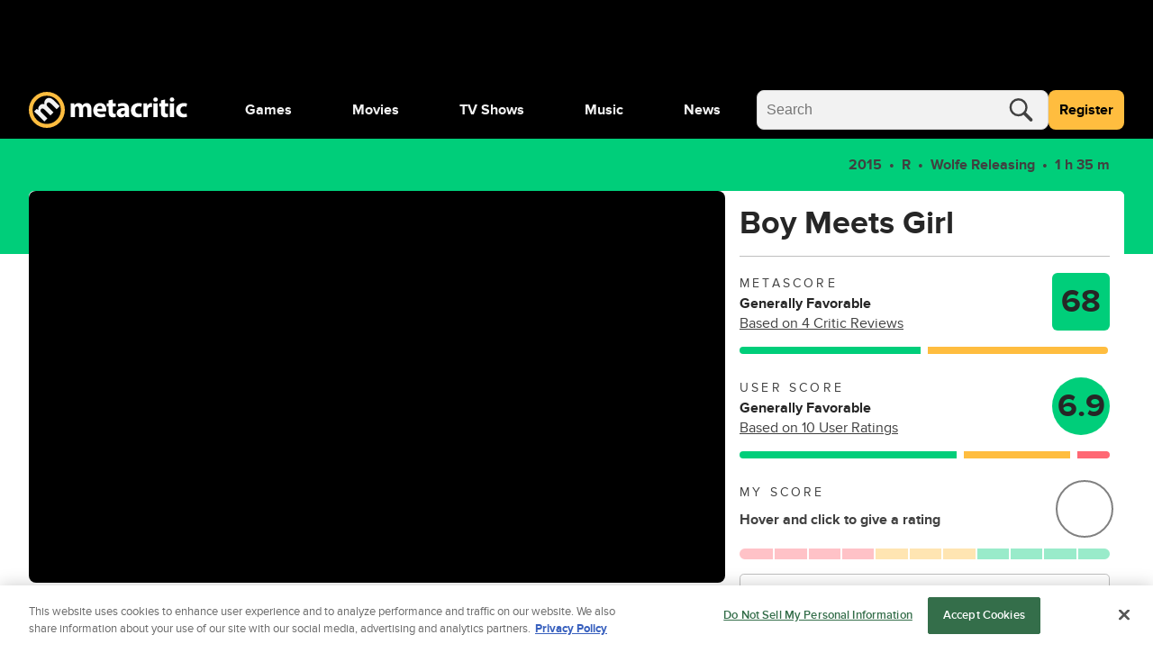

--- FILE ---
content_type: application/javascript
request_url: https://www.metacritic.com/a/neutron/7874daa.modern.js
body_size: 7003
content:
!function(){try{var e="undefined"!=typeof window?window:"undefined"!=typeof global?global:"undefined"!=typeof globalThis?globalThis:"undefined"!=typeof self?self:{},t=(new e.Error).stack;t&&(e._sentryDebugIds=e._sentryDebugIds||{},e._sentryDebugIds[t]="d30eb21d-3235-4bb4-91b5-fd51cc55b1e3",e._sentryDebugIdIdentifier="sentry-dbid-d30eb21d-3235-4bb4-91b5-fd51cc55b1e3")}catch(e){}}();var _global="undefined"!=typeof window?window:"undefined"!=typeof global?global:"undefined"!=typeof globalThis?globalThis:"undefined"!=typeof self?self:{};_global.SENTRY_RELEASE={id:"metacritic.prod.a3721a.5a8a0a"},(window.webpackJsonp=window.webpackJsonp||[]).push([[10],{1030:function(e,t,r){"use strict";var n=r(8),o=r(7),l=(r(4),r(33),r(180),r(5),r(0)),c=r(2),d=r(10),m=r(181),f=r(58);function h(e,t){var r=Object.keys(e);if(Object.getOwnPropertySymbols){var n=Object.getOwnPropertySymbols(e);t&&(n=n.filter((function(t){return Object.getOwnPropertyDescriptor(e,t).enumerable}))),r.push.apply(r,n)}return r}function v(e){for(var t=1;t<arguments.length;t++){var r=null!=arguments[t]?arguments[t]:{};t%2?h(Object(r),!0).forEach((function(t){Object(o.a)(e,t,r[t])})):Object.getOwnPropertyDescriptors?Object.defineProperties(e,Object.getOwnPropertyDescriptors(r)):h(Object(r)).forEach((function(t){Object.defineProperty(e,t,Object.getOwnPropertyDescriptor(r,t))}))}return e}class y extends d.default{constructor(){super(...arguments),this.content=null}getSeoTags(){var e=this.content&&"function"==typeof this.content.getSeoTags?this.content.getSeoTags():{},t=e.url||this.getCanonicalUrl();return v(v({},e),{},{url:t,ogUrl:t,twitterUrl:t})}getCanonicalUrl(){var e,t,r,n=(null===(e=this.$route.meta)||void 0===e?void 0:e.canonicalRoute)||Object(m.b)(this.$route.name),o=this.$route.edition||(null===(r=null===(t=this.content)||void 0===t?void 0:t.meta)||void 0===r?void 0:r.edition);return n?f.a.liveUrl(this.localePath({name:n,params:this.$route.params,edition:o})):null}}var O=class extends y{constructor(){super(...arguments),this.content=null}asyncData(e,content){}get adUnits(){var e,t,r;return null===(r=null===(t=null===(e=this.$ads)||void 0===e?void 0:e.adDisplay)||void 0===t?void 0:t.getAdUnits)||void 0===r?void 0:r.call(t,void 0,void 0,!1,this.$el)}mounted(){var e,t;this.$ads.init(),null===(t=null===(e=this.$ads.adDisplay)||void 0===e?void 0:e.init())||void 0===t||t.then((()=>{var e;(null===(e=this.$config.ads.adDisplay)||void 0===e?void 0:e.delayLoad)||this.$ads.adDisplay.loadAds([],{loadAllAds:!0})})),this.$nuxt.$emit("pageMounted",this)}loadAds(){var e=this;return Object(n.a)((function*(){var t,r;null===(r=null===(t=e.$ads)||void 0===t?void 0:t.adDisplay)||void 0===r||r.loadAds(yield e.adUnits,{excludeDisabled:!0})}))()}removeAds(){var e=this;return Object(n.a)((function*(){var t,r;null===(r=null===(t=e.$ads)||void 0===t?void 0:t.adDisplay)||void 0===r||r.removeAds(yield e.adUnits,{isDestructive:!0,waitForBidBarrel:!0})}))()}trackPageView(){var e=arguments,t=this;return Object(n.a)((function*(){var r=e.length>0&&void 0!==e[0]?e[0]:{};if(t.content){var n=t.content.getPageData();n.tracking=v(v({},n.tracking),r),yield t.$store.dispatch("updatePageData",n),t.$tracking.trackPageView(void 0,["comscore"]),t.$tracking.trackPageView(n.tracking,["amplitude"])}}))()}updateUrl(){var e,t,path=null===(t=null===(e=this.content)||void 0===e?void 0:e.content)||void 0===t?void 0:t.getPath(this);path&&window.history.replaceState({},null,"".concat(window.location.origin).concat(path).concat(window.location.search))}setupPage(e){this.updateUrl(),this.trackPageView(e),this.$config.ads.adDisplay.delayLoad=!1,this.loadAds()}cleanupPage(){this.removeAds()}};Object(l.a)([Object(c.Getter)("page/componentByName"),Object(l.b)("design:type",Function)],O.prototype,"getComponentByName",void 0),Object(l.a)([Object(c.Action)("page/loadComponent"),Object(l.b)("design:type",Function)],O.prototype,"loadComponent",void 0),Object(l.a)([Object(c.Action)("page/loadPage"),Object(l.b)("design:type",Function)],O.prototype,"loadPage",void 0),O=Object(l.a)([c.Component],O),t.a=O},1031:function(e,t,r){"use strict";r.d(t,"a",(function(){return o}));var n=r(305);function o(e){var head=new n.c;return e instanceof Function&&e(head),head.buildDecorator()}},1032:function(e,t,r){"use strict";r.d(t,"a",(function(){return l}));var n=r(48),o=r(20);function l(e){return Object(n.createDecorator)((t=>{t.mixins.push({created(){!this.content||this.content instanceof e||(this.content=o.a.deserializeObject(this.content,e))}})}))}},1033:function(e,t,r){"use strict";r.d(t,"a",(function(){return O}));var n=r(7),o=r(8),l=(r(25),r(43),r(138)),c=r.n(l),d=r(12),m=r(91),f=r(181);function h(e,t){var r=Object.keys(e);if(Object.getOwnPropertySymbols){var n=Object.getOwnPropertySymbols(e);t&&(n=n.filter((function(t){return Object.getOwnPropertyDescriptor(e,t).enumerable}))),r.push.apply(r,n)}return r}var v=new d.a("LoadPage");function y(e,t){return"Error encountered in LoadPage for path ".concat(e.route.fullPath,": ").concat(String(t))}function O(e){return(t,r,l)=>{if("asyncData"===r)return{value(t){var r=arguments;return Object(o.a)((function*(){var o=r.length>1&&void 0!==r[1]?r[1]:void 0;try{t.app.$context.preAsyncDataActions(t);var d="function"==typeof e?e(t):e;v.log("pageOptions: ",d),v.log("pageOverride: ",o);var content=o||(yield t.store.dispatch("page/loadPage",d)),O={};return"function"==typeof l.value?O=yield Promise.resolve(l.value(t,content)):"object"==typeof l.value&&(O=yield Promise.resolve(l.value)),void 0===o&&(yield t.store.dispatch("updatePageData",content.getPageData())),t.app.$context.postAsyncDataActions(t),function(e){for(var t=1;t<arguments.length;t++){var r=null!=arguments[t]?arguments[t]:{};t%2?h(Object(r),!0).forEach((function(t){Object(n.a)(e,t,r[t])})):Object.getOwnPropertyDescriptors?Object.defineProperties(e,Object.getOwnPropertyDescriptors(r)):h(Object(r)).forEach((function(t){Object.defineProperty(e,t,Object.getOwnPropertyDescriptor(r,t))}))}return e}({content:content},O)}catch(e){if(e instanceof m.e){v.info(y(t,e));var w={name:Object(f.b)(t.route.name),params:t.params};return t.redirect(301,t.localePath(e.getRouterArgs(w)),t.query)}if(e instanceof m.d)return v.info(y(t,e)),t.redirect(e.responseCode,e.path,e.preserveQuery?t.query:{});if(e instanceof m.c)return v.info(y(t,e)),t.error({statusCode:404,message:e.message});if(e instanceof m.b)return v.info(y(t,e)),t.error({statusCode:410,message:e.message});if(e instanceof m.a)return v.warn(y(t,e)),t.error({statusCode:400,message:e.message});if(!t.store.getters.isProd)throw e;var j=e;(c.a.isAxiosError(e)||e instanceof Error)&&(j=e.message),v.error(y(t,e)),t.error({statusCode:500,message:j})}return null}))()}};v.warn("`LoadPage` decorator should only be used on the `asyncData` property.")}}},1093:function(e,t,r){"use strict";r.d(t,"a",(function(){return l}));r(4),r(5),r(10);var n=r(48);function o(e){return{bind:e.bind?function(){return e.bind(...arguments)}:()=>{},componentUpdated:e.componentUpdated?function(){return e.componentUpdated(...arguments)}:()=>{},inserted:e.inserted?function(){return e.inserted(...arguments)}:()=>{},unbind:e.unbind?function(){return e.unbind(...arguments)}:()=>{},update:e.update?function(){return e.update(...arguments)}:()=>{}}}function l(e,t){var r=new t;return Object(n.createDecorator)((t=>{t.directives=(null==t?void 0:t.directives)||{},t.directives[e]=o(r)}))}},1114:function(e,t,r){"use strict";r.d(t,"a",(function(){return l}));var n=r(467);class o{bind(e,t,r){var{arg:o,value:l}=t,{context:c}=r;this.action=()=>{var t,r=c.$track(this.eventType);(t="function"==typeof l?r.create(l):r.with(l).create()).trackingData=n.a.replaceAttributeReferences(e,t.trackingData)},e.addEventListener(o||"click",this.action)}unbind(e,t){var{arg:r,value:n}=t;e.removeEventListener(r||"click",this.action)}}function l(e){return class extends o{get eventType(){return e}}}},1182:function(e,t,r){"use strict";r(25),r(218),r(33),r(32),r(36),r(103),r(180);var n=r(21);t.a={buildUrl(e,path,t,r){var n=e+path;return(t=this.stringifyObject(t))&&(n+="?"+t),(r=this.stringifyObject(r))&&(n+="#"+r),n},getParam(e,t){var r=new RegExp("[\\?&]"+e+"=([^&#]*)").exec(t||window.location.toString());return r?r[1]:null},getParamAsArray(e){var param=this.getParam(e,"");return param?param.split(","):null},getAllParams(e){var t=(e?this._getParsableUrl(e):window.location).search.substring(1),r=t.split("&"),n={};if(""===t)return{};for(var i=0;i<r.length;i++){var o=r[i].split("=");n[unescape(o[0])]=unescape(o[1])}return n},getHashParam(e,t){var r=(t||window.location.hash).substring(1),n="",o=[];if(r.includes(e)){if((n=r.substring(r.indexOf(e))).includes("&"))o=n.split("&")[0].split("=");else o=n.split("=");return o[1]}return!1},paramExists:(e,t)=>!!(t||window.location.href).match("[\\?&]"+e+"([=&#]|$)"),getOrigin(e){var t=e?this._getParsableUrl(e):window.location;return t.origin||t.protocol+"//"+t.host},getPath(e){var t=(e?this._getParsableUrl(e):window.location).pathname;return[void 0,"/"].includes(t[0])||(t="/"+t),t},_getParsableUrl(e){var t=document.createElement("a");return t.href=e,t},stringifyObject(object){var e=arguments.length>1&&void 0!==arguments[1]?arguments[1]:"&",t=arguments.length>2&&void 0!==arguments[2]?arguments[2]:"=",r="";if(null===object||[]===object||{}===object);else if(Array.isArray(object))r=object.join(e);else if("object"==typeof object){for(var n in object){r+=n+t+object[n]+e}r=r.substring(0,r.length-1)}else"string"==typeof object&&(r=object);return r},liveUrl(e){var t=arguments.length>1&&void 0!==arguments[1]?arguments[1]:n.hostName;return e?t+e:t}}},1227:function(e,t,r){e.exports={}},1228:function(e,t,r){e.exports={}},1229:function(e,t,r){e.exports={}},1230:function(e,t,r){e.exports={}},1231:function(e,t,r){e.exports={}},1232:function(e,t,r){e.exports={}},1371:function(e,t,r){"use strict";r(1227)},1372:function(e,t,r){"use strict";r(1228)},1373:function(e,t,r){"use strict";r(1229)},1374:function(e,t,r){"use strict";r(1230)},1375:function(e,t,r){"use strict";r(1231)},1376:function(e,t,r){"use strict";r(1232)},1536:function(e,t,r){"use strict";r.r(t);r(4),r(5);var n,o,l,c,d=r(7),m=r(8),f=(r(43),r(32),r(308),r(309),r(96),r(0)),h=r(2),v=r(1093),y=r(303),O=r(12),w=r(1030),j=r(1032),_=r(1033),A=r(164),P=r(72),D=r(1114),N=r(167),x=(r(118),r(10)),k=(r(73),r(143)),C=(r(33),r(54),r(349)),L=r(162),S=r(105),M=x.default.component("GlobalMetaAuthorAndDate",{components:{GlobalLink:S.a},props:{author:{default:null,type:Object},datePublished:{default:null,type:Object},includeAuthorLink:{default:!0,type:Boolean},relativeDateAgeInDays:{default:10,type:Number},showAuthorName:{default:!0,type:Boolean}},computed:{authorName(){var e,t,r;return null!==(e=this.author)&&void 0!==e&&e.firstName&&null!==(t=this.author)&&void 0!==t&&t.lastName?"".concat(this.author.firstName," ").concat(this.author.lastName):null===(r=this.author)||void 0===r?void 0:r.byline},dateString(){var e;return null!=this&&null!==(e=this.datePublished)&&void 0!==e&&e.date?this.datePublished.date+"Z":null},displayDate(){return this.showRelativeDate?L.a.getTimeAgo(this.dateString):L.a.getIntlDateFormatString(this.dateString,"short",this.$i18n.locale)},showRelativeDate(){var e=new Date(this.dateString.replace("Z","").replace(/-/g,"/")),t=((new Date).getTime()-e.getTime())/864e5;return this.relativeDateAgeInDays>0&&t<=this.relativeDateAgeInDays}},mounted(){this.showRelativeDate&&Object(C.b)(document.querySelectorAll(".refreshDateTime"))}}),T=(r(1371),r(6)),$=Object(T.a)(M,(function(){var e=this,t=e._self._c;e._self._setupProxy;return t("div",{staticClass:"c-globalMetaAuthorAndDate g-color-text-meta g-text-xxsmall"},[e.showAuthorName&&e.authorName?t("span",{staticClass:"c-globalMetaAuthorAndDate_author"},[e.includeAuthorLink?t("global-link",{staticClass:"c-globalMetaAuthorAndDate_authorLink",attrs:{to:{name:"author_profile",params:{username:e.author.username.toLowerCase()}}}},[e._v("\n      "+e._s(e.authorName)+"\n    ")]):t("span",[e._v("\n      "+e._s(e.authorName)+"\n    ")])],1):e._e(),e._v(" "),t("span",{staticClass:"c-globalMetaAuthorAndDate_date",class:{refreshDateTime:e.showRelativeDate},attrs:{datetime:e.dateString}},[e._v(" "+e._s(e.displayDate))])])}),[],!1,null,null,null),E=$.exports,U=x.default.component("GlobalMetaGallery",{components:{},props:{photoCount:{default:null,type:Number}},computed:{}}),B=(r(1372),Object(T.a)(U,(function(){var e=this,t=e._self._c;e._self._setupProxy;return t("div",{staticClass:"c-globalMetaGallery g-color-gray70 u-flexbox u-flexbox-alignCenter"},[t("span",{staticClass:"c-globalMetaGallery_icon g-outer-spacing-right-medium"},[t("svg",[t("use",{attrs:{"xlink:href":"#galleryIcon"}})])]),e._v(" "),t("span",{staticClass:"c-globalMetaGallery_count"},[e._v(e._s(e.photoCount)+" "+e._s(e.$t("photos")))])])}),[],!1,null,null,null)),G=B.exports,I=r(311),V=r.n(I),R=x.default.component("GlobalMetaVideo",{components:{},props:{duration:{default:null,type:Number}},computed:{},methods:{getDuration(e){var t=new Date(1e3*e);return V()(t,"M:ss")}}}),z=(r(1373),Object(T.a)(R,(function(){var e=this,t=e._self._c;e._self._setupProxy;return t("div",{staticClass:"c-globalMetaVideo g-color-gray70"},[t("span",{staticClass:"c-globalMetaVideo_icon g-outer-spacing-right-small"},[t("svg",[t("use",{attrs:{"xlink:href":"#videoIcon"}})])]),e._v(" "),e.duration?t("span",{staticClass:"c-globalMetaVideo_video"},[e._v(e._s(e.getDuration(e.duration)))]):e._e()])}),[],!1,null,null,null)),F=z.exports,H=r(316);!function(e){e.Featured="featured",e.Latest="latest"}(c||(c={}));var J=class extends h.Vue{get additionalClasses(){return{["c-seoArticleSummary--"+this.theme]:this.theme}}};Object(f.a)([Object(h.Prop)({default:{author:{firstName:"First Name",lastName:"Last Name"},datePublished:{date:"1900-01-01 12:00:00"},image:null,slug:"article-slug",title:"Article Title",type:""},type:[H.a,Object],validator:article=>article instanceof H.a?!!article.slug&&!!article.title:article instanceof Object&&("slug"in article&&"title"in article)}),Object(f.b)("design:type","function"==typeof(n=void 0!==H.a&&H.a)?n:Object)],J.prototype,"article",void 0),Object(f.a)([Object(h.Prop)({default:!0,type:Boolean}),Object(f.b)("design:type","function"==typeof(o="undefined"!=typeof Boolean&&Boolean)?o:Object)],J.prototype,"showAuthorName",void 0),Object(f.a)([Object(h.Prop)({default:"block",type:String}),Object(f.b)("design:type",String)],J.prototype,"theme",void 0),Object(f.a)([Object(h.Prop)({default:!1,type:Boolean}),Object(f.b)("design:type","function"==typeof(l="undefined"!=typeof Boolean&&Boolean)?l:Object)],J.prototype,"useRelativeDate",void 0);var Z=J=Object(f.a)([Object(h.Component)({components:{CmsImage:k.a,GlobalMetaAuthorAndDate:E,GlobalMetaGallery:G,GlobalMetaVideo:F}})],J),Q=(r(1374),Object(T.a)(Z,(function(){var e=this,t=e._self._c;e._self._setupProxy;return t("div",{staticClass:"c-seoArticleSummary",class:e.additionalClasses},[t("NuxtLink",{staticClass:"c-seoArticleSummary_link",attrs:{to:e.localePath({name:e.$routeNameForObject(e.article),params:{slug:e.article.slug}})}},[e.article.gallery?t("div",{staticClass:"c-seoArticleSummary_gallery"},[t("CmsImage",{class:e.article.type,attrs:{"alt-text":e.article.title,image:e.article.image,sizes:{small:"sc_small",medium:"sc_medium",large:"sc_large"},size:"sc_large"}}),e._v(" "),t("CmsImage",{class:e.article.type,attrs:{"alt-text":e.article.title,image:e.article.gallery[0],sizes:{small:"sc_small",medium:"sc_medium",large:"sc_large"},size:"sc_large"}})],1):e.article.image?t("CmsImage",{staticClass:"c-seoArticleSummary_image",class:e.article.type,attrs:{"alt-text":e.article.title,image:e.article.image,sizes:{small:"sc_small",medium:"sc_medium",large:"sc_large"},size:"sc_large"}}):e._e(),e._v(" "),t("div",{staticClass:"c-seoArticleSummary_title g-text-small g-text-bold"},[e._v(e._s(e.article.title))]),e._v(" "),e.article.description?t("div",{staticClass:"c-seoArticleSummary_description",domProps:{innerHTML:e._s(e.article.description)}}):e._e(),e._v(" "),t("div",{staticClass:"c-seoArticleSummary_byline g-text-small"},["content_gallery"===e.article.type&&e.article.metadata&&e.article.metadata.photoCount?t("GlobalMetaGallery",{attrs:{"photo-count":e.article.metadata.photoCount}}):"content_video"===e.article.type&&e.article.metadata&&e.article.metadata.duration?t("GlobalMetaVideo",{attrs:{duration:e.article.metadata.duration}}):e.article.author?t("GlobalMetaAuthorAndDate",{attrs:{author:e.article.author,"date-published":e.article.datePublished,"show-author-name":!1}}):e._e()],1)],1)],1)}),[],!1,null,null,null)),Y=Q.exports,K=x.default.component("ArticleList",{components:{SEOArticleSummary:Y},props:{insertAd:{default:()=>({position:null,slotName:null}),type:Object},articles:{default:()=>({slug:"article-slug"}),type:Object,validator:e=>e.items.reduce(((e,article)=>e&&article.slug),!0)},filter:{default:e=>e,type:Function},heading:{default:null,type:String},showAuthorName:{default:!0,type:Boolean},theme:{default:null,type:String},useRelativeDate:{default:!1,type:Boolean}},computed:{additionalClasses(){return{["c-articleList--"+this.theme]:this.theme}},dataTestId(){return"article-".concat(this.theme)}}}),W=(r(1375),Object(T.a)(K,(function(){var e=this,t=e._self._c;e._self._setupProxy;return t("div",{staticClass:"c-articleList",class:e.additionalClasses,attrs:{"data-testid":e.dataTestId}},[e.heading?t("h1",[e._v(e._s(e.heading))]):e._e(),e._v(" "),t("ul",e._l(e.filter(e.articles.items),(function(article,r){return t("li",{key:article.id},[t("SEOArticleSummary",{attrs:{"insert-ad":e.insertAd,article:article,"show-author-name":!1,theme:e.theme,"use-relative-date":e.useRelativeDate}}),e._v(" "),e.insertAd.position&&e.insertAd.position-1==r?t("div",{staticClass:"c-articleList_inlineAd"},[t("AdMonetization",{attrs:{"slot-name":e.insertAd.slotName}})],1):e._e()],1)})),0)])}),[],!1,null,null,null)),X=W.exports,ee=r(1031),te=r(305),ae=r(1),ie=r(458);function re(e,t){var r=Object.keys(e);if(Object.getOwnPropertySymbols){var n=Object.getOwnPropertySymbols(e);t&&(n=n.filter((function(t){return Object.getOwnPropertyDescriptor(e,t).enumerable}))),r.push.apply(r,n)}return r}function ne(e){for(var t=1;t<arguments.length;t++){var r=null!=arguments[t]?arguments[t]:{};t%2?re(Object(r),!0).forEach((function(t){Object(d.a)(e,t,r[t])})):Object.getOwnPropertyDescriptors?Object.defineProperties(e,Object.getOwnPropertyDescriptors(r)):re(Object(r)).forEach((function(t){Object.defineProperty(e,t,Object.getOwnPropertyDescriptor(r,t))}))}return e}var se,oe,le=class extends ie.a{getAdVars(){var e=super.getAdVars();return e.targeting=ne(ne({},e.targeting),{},{ptype:"news",pageType:"news",pname:"news"}),e}getTrackingVars(){return ne(ne({},super.getTrackingVars()),{},{siteHier:["mc:news"],siteSection:"news"})}getPageData(){return ne(ne({},super.getPageData()),{},{pageType:"news"})}getSeoTags(){var e;return ne(ne({},super.getSeoTags()),{},{description:null===(e=this.meta)||void 0===e?void 0:e.description,twitterCard:"summary_large_image"})}},ce=le=Object(f.a)([Object(ae.JsonObject)("PageArticleListings")],le),ue=r(1182);function de(e,t){var r=Object.keys(e);if(Object.getOwnPropertySymbols){var n=Object.getOwnPropertySymbols(e);t&&(n=n.filter((function(t){return Object.getOwnPropertyDescriptor(e,t).enumerable}))),r.push.apply(r,n)}return r}var ge=new O.a("PageArticleListings"),pe=class extends w.a{constructor(){super(...arguments),this.latestNews=[],this.pageNum=1,this.ads=[],this.isLoading=!1}get featuredNews(){return this.getComponentByName("feature-news")}asyncData(e,content){return Object(m.a)((function*(){return yield e.store.dispatch("ads/adDisplay/updateSkyboxState",{skyboxHasOmnibar:!1,skyboxSlotName:"pageSkybox"}),{content:content}}))()}appendNews(){var e=this;return Object(m.a)((function*(){try{e.isLoading=!0,e.ads.splice(0,1),e.ads.push({ad:y.a,slotName:"pageArticleListingsMiddle"});for(var t=P.a.get(A.b),component=yield t.getComponent("latest-news",e.latestNews.links.next.href),r=[...e.latestNews.items,...component.items],i=1;i<r.length;i++){r[i-1].id===r[i].id&&r.splice(i,1)}e.latestNews.items=r,e.latestNews.links=component.links;var n=e.localePath({name:"news",params:{page:(++e.pageNum).toString()}});history.pushState({},document.title,n),e.isLoading=!1}catch(e){ge.log(e)}}))()}getNewsByPageNum(){var e=this;return Object(m.a)((function*(){var t=e.getComponentByName("latest-news"),r=new URL(t.links.next.href),n=Number(r.searchParams.get("limit"));e.pageNum=Number(e.$route.params.page);var o=(e.pageNum-1)*n;r.searchParams.set("offset",o.toString());var l=yield e.$axios.get(r.href);e.latestNews={items:l.data.data.items,links:l.data.links,meta:l.data.meta}}))()}segmentNums(e){return(null==e?void 0:e.length)?Math.ceil(e.length/this.segmentLength):null}segmentList(e,t){var r=(e-1)*this.segmentLength;return t.slice(r,r+this.segmentLength)}created(){Number(this.$route.params.page)>1?this.getNewsByPageNum():this.latestNews=function(e){for(var t=1;t<arguments.length;t++){var r=null!=arguments[t]?arguments[t]:{};t%2?de(Object(r),!0).forEach((function(t){Object(d.a)(e,t,r[t])})):Object.getOwnPropertyDescriptors?Object.defineProperties(e,Object.getOwnPropertyDescriptors(r)):de(Object(r)).forEach((function(t){Object.defineProperty(e,t,Object.getOwnPropertyDescriptor(r,t))}))}return e}({},this.getComponentByName("latest-news"))}mounted(){ge.log("mounted."),ge.log(this.content)}};Object(f.a)([Object(h.Prop)({default:5,type:Number}),Object(f.b)("design:type",Number)],pe.prototype,"segmentLength",void 0),Object(f.a)([Object(h.Getter)("isMobile"),Object(f.b)("design:type",Boolean)],pe.prototype,"isMobile",void 0),Object(f.a)([Object(_.a)((e=>({pageType:"door",id:"news-door-global",model:ce}))),Object(f.b)("design:type",Function),Object(f.b)("design:paramtypes",[Object,"function"==typeof(se=void 0!==ce&&ce)?se:Object]),Object(f.b)("design:returntype","function"==typeof(oe="undefined"!=typeof Promise&&Promise)?oe:Object)],pe.prototype,"asyncData",null),pe=Object(f.a)([Object(h.Component)({name:"PageArticleListings",components:{ArticleList:X,SEOArticleSummary:Y,AdMonetization:y.a}}),Object(j.a)(ce),Object(ee.a)((head=>{head.metaTagProviders.set(new te.b("robots",(component=>{var e,t;return!0===(null===(t=null===(e=component.content)||void 0===e?void 0:e.meta)||void 0===t?void 0:t.noIndex)?{name:"robots",content:"noindex, follow"}:{name:"robots",content:"max-image-preview:large"}}))),head.linkTagProviders.set(new te.b("canonical",(component=>{var e=component.$route.fullPath;return{rel:"canonical",href:ue.a.liveUrl(e)}})))})),Object(v.a)("track-click",Object(D.a)(N.a))],pe);var me=pe,be=(r(1376),Object(T.a)(me,(function(){var e=this,t=e._self._c;e._self._setupProxy;return t("div",[t("div",{staticClass:"c-pageArticleListings"},[t("div",{staticClass:"g-grid-container g-outer-spacing-top-large"},[e.featuredNews.items?t("ArticleList",{directives:[{name:"track-click",rawName:"v-track-click",value:{dwLinkTag:"news|featured|click"},expression:"{dwLinkTag: 'news|featured|click'}"}],attrs:{articles:e.featuredNews,heading:e.featuredNews.meta.componentDisplayName,filter:e=>Array.isArray(e)&&[...e].splice(0,3),theme:"featured","use-relative-date":!0}}):e._e(),e._v(" "),t("div",{staticClass:"c-pageArticleListings_inlineAd c-pageArticleListings-inlineAd_compact g-outer-spacing-top-medium g-inner-spacing-top-medium g-border-thin-light-top g-outer-spacing-bottom-medium g-inner-spacing-bottom-medium g-border-thin-light-bottom"},[t("AdMonetization",{attrs:{"slot-name":"pageArticleListingsTop"}})],1)],1),e._v(" "),t("div",{staticClass:"c-pageArticleListings_grid g-grid-container u-grid-columns"},[e.latestNews.items?[e._l(e.segmentNums(e.latestNews.items),(function(r,n){return[t("div",{key:n,staticClass:"lg:u-col-9 md:u-col-6 sm:u-col-2"},[t("div",{staticClass:"c-articleList",attrs:{"data-testid":"article-news"}},[e.latestNews.meta.componentDisplayName&&1===r?t("h2",{staticClass:"c-pageArticleListings_heading g-text-medium"},[e._v(e._s(e.latestNews.meta.componentDisplayName))]):e._e(),e._v(" "),t("ul",e._l(e.segmentList(r,e.latestNews.items),(function(article){return t("li",{key:article.id},[t("SEOArticleSummary",{directives:[{name:"track-click",rawName:"v-track-click",value:{dwLinkTag:"news|latest|click"},expression:"{dwLinkTag: 'news|latest|click'}"}],attrs:{article:article,"show-author-name":!1,"use-relative-date":!0,theme:"latest"}})],1)})),0)])]),e._v(" "),t("div",{key:n+"_ad",staticClass:"lg:u-col-3 md:u-col-6 sm:u-col-2",class:{"c-pageArticleListings-inlineAd_mobile":r!==e.segmentNums(e.latestNews.items)}},[t("div",{staticClass:"c-pageArticleListings-inlineAd_compact"},[0===n?t("AdMonetization",{attrs:{"slot-name":"pageArticleListingsFirst"}}):1===n?t("AdMonetization",{attrs:{"slot-name":"pageArticleListingsMiddle"}}):e._e()],1),e._v(" "),e._l(e.ads,(function(r,o){return t("div",{key:o,staticClass:"c-pageArticleListings-inlineAd_compact"},[n>1?t(r.ad,{tag:"component",attrs:{"slot-name":r.slotName}}):e._e()],1)}))],2)]}))]:e._e(),e._v(" "),t("div",{staticClass:"c-pageArticleListings_seeMore u-text-center g-outer-spacing-bottom-xxlarge g-text-bold o-border-thin g-inner-spacing-top-small g-inner-spacing-bottom-small lg:u-col-9 md:u-col-6 sm:u-col-2",attrs:{"data-testid":"article-see-more"},on:{click:e.appendNews}},[e._v("\n        "+e._s(e.isLoading?e.$t("loading"):e.$t("see_more"))+"\n      ")])],2)])])}),[],!1,null,null,null));t.default=be.exports}}]);